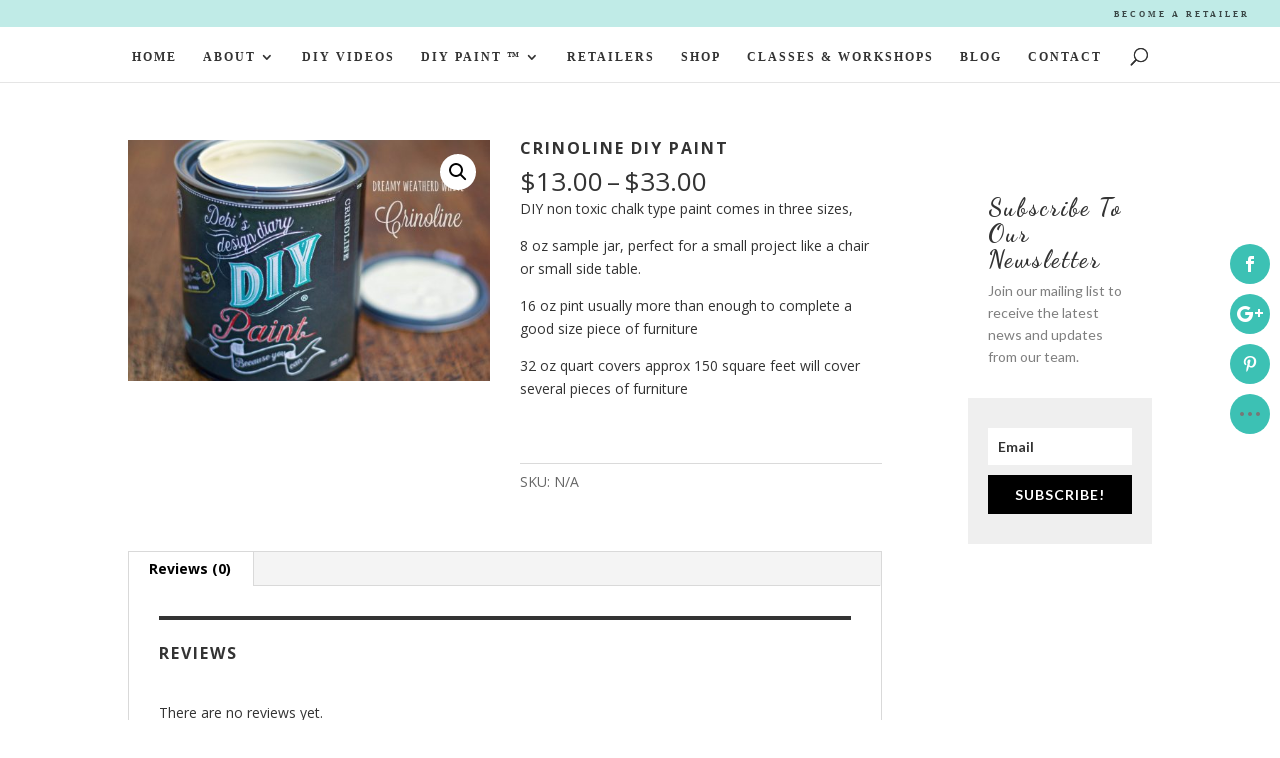

--- FILE ---
content_type: text/css
request_url: https://debisdesigndiary.com/wp-content/themes/artisanstore/style.css?ver=4.27.5
body_size: 2247
content:
/*
Theme Name: DDD
Template: Divi
Author: Dawn Alderman
Version: 1.0
*/

@charset "UTF-8";
@import url('../Divi/style.css');

span#woc_hide_alert_bar {
    display: none !important;
}
button.single_add_to_cart_button.button.alt.disabled.wc-variation-selection-needed {
    display: none;
}
input.input-text.qty.text {
    display: none;
}
table.variations {
    display: none;
}
#adunit {
    display: none !important;
    height: 0px !important;
}
.admin-bar p.demo_store, p.demo_store {
    height: 100vh !important;
    top: 0px !important;
    padding: 15% !important;
}
#top-header .et-cart-info {
    margin-left: 15px;
    display: none !important;
}
a.et-cart-info {
    display: none !important;
}

ul.woocommerce-error a {
    display: none;
}

p.lost_password {
    display: none;
}

.um-notices-box.has-icon {
    text-align: center;
}

input.button-primary {
    background-color: #ffffff !important;
    border: 1px solid #333333;
    text-transform: uppercase;
    letter-spacing: 3px;
    font-size: 25px;
    margin-left: auto;
    margin-right: auto;
    width: 100px;
}

ul.et_pb_social_media_follow {
    width: 100% !important;
    padding-left: 0% !important;
}

#footer-info {
    text-align: center !important;
    color: #000000;
    padding-bottom: 10px;
    float: none;
    font-family: spinnaker;
    font-size: 10px;
    text-transform: uppercase;
    letter-spacing: 2px;
}

#footer-bottom {
    background-color: #ffffff !important;
}

#top-menu li > a, #et-secondary-menu {
    font-family: Spinnaker !important;
    letter-spacing: 3px;
}
div#et-secondary-menu{
    font-size: 8px !important;
}

.highlight div.et_pb_slide_content {
    background-color: #ffffff !important;
    width: 60%;
    margin-left: auto;
    margin-right: auto;
    border: 4px double #000000;
    1border-top: 4px double #000000;
    padding-left: 20px;
    padding-right: 20px;
    padding-top: 20px;
    padding-bottom: 20px;

}
.et_pb_portfolio_item h2 {
    font-size: 14px;
}

span.posted_in {
    display: none;
}

ul.products {
    display: none;
}

body.single.single-project div#wpdevar_comment_1 {
    display: none !important;
}

.et_pb_posts a.more-link {
    clear: both;
    display: block;
    text-transform: uppercase;
    font-size: 22px;
    padding-top: 25px;
    text-align: center;
}

div#affwp-affiliate-dashboard, .woocommerce h2{
    border-top: 4px solid #333333;
    padding-top: 25px !important;
}

a.edit {
    font-size: 25px;
    text-transform: uppercase;
    color: red;
}
legend {
    font-size: 25px;
    text-transform: uppercase;
    color: red;
    letter-spacing: 2px;
}

div#bloomwidget-2 h4.widgettitle {
    display: none !important;
}

.contractlistitem {
    width: 35% !important;
    margin-left: auto !important;
    margin-right: auto !important;
    padding-left: 20px !important;
    padding-right: 20px !important;
}


.woocommerce #review_form #respond .form-submit input {
    left: auto;
    background: #ffffff !important;
}
.woocommerce h2 {
    font-size: 16px;
    font-weight: bold;
    text-transform: uppercase;
    letter-spacing: 2px;
    padding-top: 25px;
}

p.myaccount_user {
    display: none;
}

a.button.wc-backward {
    display: none;
}

@media (max-width: 767px) {.highlight {
display:none;}
#mytext .et_pb_promo_button {
    display: block;
    color: inherit;
}
#myheader h1 {
    color: #333333;
    font-family: 'Lato';
    font-size: 30px;
    font-style: normal;
    font-weight: 400;
    line-height: 2;
}}

h2.tribe-events-single-event-title.summary.entry-title {
    text-transform: uppercase;
    letter-spacing: 2px;
}

.tribe-events-schedule.updated.published.tribe-clearfix {
    font-size: 22px !important;
}

li.tribe-events-nav-previous {
    display: none !important;
}

#main-content .container:before {
width: 0;
}

div#tribe-events-bar, div#tribe-events {
    margin-top: 75px !important;
}

li.cat-item.cat-item-310 {
    display: none !important;
}

p.no-access {
    display: none;
}

#buttontextblog h2 {
    font-size: 36px;
    text-align: center;
    color: #3cc1b4;
}
#buttontextblog h2 a:hover {
color: #333333 !important;
}

/*STYLES CUSTOM SIDEBAR SEARCH BOX*/
input.search-input {
   width: 100%;
   border: solid 2px #333333;
   border-style: single;
   padding: 10px;
   text-align: center;
   text-transform: uppercase;
   letter-spacing: 2px;
   font-family: 'Spinnaker';
   font-size: 12px;
   margin-left: -12px;
}
input.search-submit {
   display: none;
}
/*STYLES CUSTOM SIDEBAR PLACEHOLDER TEXT*/
::-webkit-input-placeholder {
   color: #333333;
}
:-moz-placeholder { /* Firefox 18- */
   color: #333333;  
}
::-moz-placeholder {  /* Firefox 19+ */
   color: #333333;  
}
:-ms-input-placeholder {  
   color: #333333;  
}

#et_search_icon:hover, .mobile_menu_bar:before,.et-social-icon a:hover, .comment-reply-link,.form-submit input, .entry-summary p.price ins,.woocommerce div.product span.price,.woocommerce-page div.product span.price,.woocommerce #content div.product span.price,.woocommerce-page #content div.product span.price, .woocommerce div.product p.price,.woocommerce-page div.product p.price,.woocommerce #content div.product p.price,.woocommerce-page #content div.product p.price,.woocommerce .star-rating span:before,.woocommerce-page .star-rating span:before,.woocommerce a.button.alt, .woocommerce-page a.button.alt, .woocommerce button.button.alt,.woocommerce-page button.button.alt,.woocommerce input.button.alt, .woocommerce-page input.button.alt, .woocommerce #respond input#submit.alt, .woocommerce-page #respond input#submit.alt, .woocommerce #content input.button.alt, .woocommerce-page #content input.button.alt, .woocommerce a.button,.woocommerce-page a.button, .woocommerce button.button, .woocommerce-page button.button,.woocommerce input.button, .woocommerce-page input.button, .woocommerce #respond input#submit, .woocommerce-page #respond input#submit, .woocommerce #content input.button, .woocommerce-page #content input.button, .woocommerce a.button.alt:hover,.woocommerce-page a.button.alt:hover,.woocommerce button.button.alt:hover,.woocommerce-page button.button.alt:hover,.woocommerce input.button.alt:hover,.woocommerce-page input.button.alt:hover,.woocommerce #respond input#submit.alt:hover,.woocommerce-page #respond input#submit.alt:hover, .woocommerce #content input.button.alt:hover, .woocommerce-page #content input.button.alt:hover, .woocommerce a.button:hover, .woocommerce-page a.button:hover, .woocommerce button.button,.woocommerce-page button.button:hover,.woocommerce input.button:hover, .woocommerce-page input.button:hover, .woocommerce #respond input#submit:hover, .woocommerce-page #respond input#submit:hover, .woocommerce #content input.button:hover, .wp-pagenavi span.current,.wp-pagenavi a:hover,.et_password_protected_form .et_submit_button,.nav-single a, .posted_in a, #top-menu li.current-menu-ancestor > a, #top-menu li.current-menu-item > a, .bottom-nav li.current-menu-item > a, .footer-widget h4 {
color: #333333;
}

affwp-form label {
display: inline-block;
width: 200px;
text-transform: uppercase;
font-weight: bold;
}

#affwp-affiliate-dashboard #affwp-affiliate-dashboard-tabs {
    margin: 0 0 20px;
    padding: 0;
    border: none;
    text-transform: uppercase;
    letter-spacing: 2px;
}

#affwp-generate-ref-url input {
	width: 100%;
	height: 50px;
}

#affwp-affiliate-dashboard h4, #affwp-graphs-filter {
	margin-bottom: 20px;
	font-size: 40px;
        font-family: spinnaker;
        text-transform: uppercase;
}

ul.product-categories, ul#menu-shop-sidebar-menu {
    text-transform: uppercase;
    font-weight: bold;
    text-align: center;
}

h4.widgettitle {
    font-size: 30px;
    padding-bottom: 20px !important;
}

.et_pb_post h2, body.single h1 {
    margin-top: 30px;
    font-size: 26px;
}

.woocommerce h2 {
    font-size: 16px;
    font-weight: bold;
    text-transform: uppercase;
    letter-spacing: 2px;
}

nav.woocommerce-breadcrumb {
    display: none;
}

.related.products {
    display: none;
}

.woocommerce div.product .product_title {
    clear: none;
    margin-top: 0;
    padding: 0;
    font-size: 16px !important;
    text-transform: uppercase;
    letter-spacing: 2px;
    font-weight: bold;
}

.eg-hayes-element-0 {
    letter-spacing: 2px;
}

#logotext h1 {
    font-size: 50px !important;
}
#buttontext h2 {
    font-size: 60px;
    text-align: center;
    color: #3cc1b4;
}
#buttontext h2 a:hover {
color: #333333 !important;
}

#letspaint h2 {
    font-size: 60px;
    text-align: center;
    font-family: Bad Script !important;
}

.follow h6 {
    font-size: 10px !important;
}

a.big-button {
    font-weight: normal !important;
    font-size: 20px;
    padding: 14px 24px;
    margin: 8px 6px 8px 0;
    color: #333333 !important;
}
a.smallblue, a.bigblue {
    color: #333333 !important;
    background: #ffffff !important;
    border: 1px solid #333333 !important;
}
a.small-button, a.big-button, a.icon-button {
    display: inline-block;
    text-shadow: none;
    -moz-box-shadow: inset 0 1px 0 0 rgba(255,255,255,0.4), 1px 1px 1px rgba(0,0,0,0.1);
    -webkit-box-shadow: inset 0 1px 0 0 rgba(255,255,255,0.4), 1px 1px 1px rgba(0,0,0,0.1);
    box-shadow: inset 0 1px 0 0 rgba(255,255,255,0.4), 1px 1px 1px rgba(0,0,0,0.1);
    -moz-border-radius: 0px !important;
    -webkit-border-radius: 0px !important;
    border-radius: 0px !important;
    line-height: 26px;
}

--- FILE ---
content_type: application/javascript
request_url: https://debisdesigndiary.com/wp-content/plugins/final-tiles-gallery/scripts/jquery.finalTilesGallery.js?ver=3.1.17
body_size: 5542
content:
//credits James Padolsey http://james.padolsey.com/

function ftg_getURLParameter(name) {
  return decodeURIComponent((new RegExp('[?|&]' + name + '=' + '([^&;]+?)(&|#|;|$)').exec(location.search)||[,""])[1].replace(/\+/g, '%20'))||null
}

var qualifyURL = function (url) {
    var img = document.createElement('img');
    img.src = url; // set string url
    url = img.src; // get qualified url
    img.src = null; // no server request
    return url;
};

(function ($, window, document, undefined) {
	    
    $.fn.visible = function (partial) {

        if (!$(this).offset())
            return true;

        var $t = $(this),
            $w = $(window),
            viewTop = $w.scrollTop(),
            viewBottom = viewTop + $w.height(),
            _top = $t.offset().top,
            _bottom = _top + $t.height(),
            compareTop = partial === true ? _bottom : _top,
            compareBottom = partial === true ? _top : _bottom;

        return ((compareBottom <= viewBottom) && (compareTop >= viewTop));

    };

    var pluginName = "finalTilesGallery",
        defaults = {
            margin: 10,
            layout: 'final', // final | columns
            columns: [
	            [4000, 5],
	            [1024, 4],
	            [800, 3],
	            [480, 2],
	            [320, 1]
            ],
            minTileWidth: 200,
            ignoreImageAttributes: true,
            imageSizeFactor: [
                [4000, .9],
                [1024, .8],
                [800, .7],
                [600, .6],
                [480, .5],
                [320, .3]
            ],            
            gridSize: 10,
            allowEnlargement: true,
            autoLoadURL: null,
            autoLoadOffset: 50,
            onComplete: function () {},
            onUpdate: function () {},
            debug: false
        };

    // The actual plugin constructor
    function Plugin(element, options) {
        this.element = element;
        this.$element = $(element);
        this.settings = $.extend({}, defaults, options);
        //if(!this.settings.gridSize)
        //    this.settings.gridSize = 5;
        this._defaults = defaults;
        this._name = pluginName;
        this.tiles = [];
        this._loadedImages = 0;
        this.edges = [];
        this.currentWidth = 0;
        this.currentImageSizeFactor = 1;
        this.ajaxComplete = false;
        this.isLoading = false;
        this.$loadingBar = null;
        this.currentPage = 1;
        this.currentColumnsCount = 0;
        this.imagesData = {};
        this.init();
    }

    // Avoid Plugin.prototype conflicts
    $.extend(Plugin.prototype, {
	    print : function (text) {
		    if(this.settings.debug)
		    	console.log(text);
	    },
    	setCurrentImageSizeFactor : function () {
            this.currentImageSizeFactor = 1;
            var ww = $(window).width();
            for (var i = 0; i < this.settings.imageSizeFactor.length; i++) {
                if (this.settings.imageSizeFactor[i][0] >= ww)
                    this.currentImageSizeFactor = this.settings.imageSizeFactor[i][1];
            }
            if(!this.currentImageSizeFactor)
            	this.currentImageSizeFactor = 1;
            this.print("current image size factor: " + this.currentImageSizeFactor + " (" + ww + ")");
        },
        setCurrentColumnSize: function () {
	        
	        var ww = $(window).width();
            for (var i = 0; i < this.settings.columns.length; i++) {
                if (this.settings.columns[i][0] >= ww)
                    this.currentColumnsCount = this.settings.columns[i][1];
            }
	        
            this._columnSize = Math.floor((this.currentWidth - (this.settings.margin * (this.currentColumnsCount - 1))) / this.currentColumnsCount);
            
            this.print(this.currentWidth, this._columnSize, this.currentColumnsCount);
            this.print(this.currentWidth, this._columnSize);
        },
        init: function () {

            var current_filter = ftg_getURLParameter('ftg-set');

            var instance = this;           

            if(current_filter != null)
            {
                instance.$element.find(".ftg-filters a").removeClass('selected');
                instance.$element.find(".ftg-filters a").each(function(){
                  
                    if($(this).data('filter') == current_filter)
                    {
                        $(this).addClass('selected');
                    }
                })
            }                     
          
            var hash = window.location.hash;

            this.$element.find(".ftg-items").css({
                position: 'relative',
                minWidth: instance.settings.minTileWidth
            });

            if(hash != "" && hash != "#ftg-set-ftgall")
            {               
                var hash_class = hash.replace('#','.');

                var filters = [];

                 instance.$element.find(".ftg-filters a").each(function(){
                    filters.push($(this).attr('href'));
                 })

                 if($.inArray(hash, filters) >= 0)
                 {
                   hash_class = hash_class.substring(1);       

                    instance.$element.find(".ftg-filters a").each(function(){

                       if($(this).attr('href') != hash){   

                         instance.$element.find('.item').each(function(){
                            var img = $(this).parent().parent();

                            if(img.hasClass(hash_class) == false)
                            {                                
                                img.addClass('ftg-hidden');
                            }                          
                         })


                         $(this).removeClass('selected');
                         };
                     });

                     $('a[href=' + hash + ']').addClass('selected');
                }                
            }             

            this.tiles = this.$element.find('.tile').not('.ftg-hidden');
            this.tiles.css({
                transition: 'all .3s'
            });
            this.currentWidth = this.$element.width();
            this.print("this.currentWidth: " + this.currentWidth);
            
            this.$loadingBar = this.$element.find(".ftg-items .loading-bar i");
            
            if(instance.$element.filter(":visible").length == 0) {
	            instance.print('cannot initialize the gallery, container is hidden. Retrying in 500ms.');
	            setTimeout(function () {
		            instance.init();
	            }, 500);
	            return;
            }
            
            if(this.settings.layout != 'columns' && this.settings.layout != 'rows' && 
				this.settings.layout != 'final') {
					console.log("WARNING: unknown layout, falling back to 'final'.")
				}
				
            if(this.settings.layout == 'columns') {
                this.setCurrentColumnSize();
            }

            var _resizeTo = 0;
            this.setCurrentImageSizeFactor();
            $(window).resize(function () {
                _resizeTo = setTimeout(function () {
                    if (instance.currentWidth != instance.$element.width()) {
                        clearTimeout(_resizeTo);                        
                        instance.print("this.currentWidth", this.currentWidth);
                        instance.currentWidth = instance.$element.width();
                        instance.setCurrentColumnSize();
                        instance.setCurrentImageSizeFactor();
                        instance.refresh();
                    }
                }, 500);
            });
			
			instance.isLoading = true;
			if(instance.settings.autoLoadURL) {
				$(window).scroll(function () {					
					if(!instance.ajaxComplete && !instance.isLoading) {
	                    if ($(window).scrollTop() >= $(document).height() - $(window).height() - instance.settings.autoLoadOffset) {
	                        instance.isLoading = true;
	                        $.get(instance.settings.autoLoadURL, { page: ++instance.currentPage }, function (html) {
	                            if ($.trim(html).length == 0) {
	                                instance.ajaxComplete = true;
	                            } else {
		                            instance.$element.find(".ftg-items").append(html);
		                            instance.tiles = instance.$element.find('.tile')
	                                instance.loadImage();
	                            }
	                        });
	                	}
	                }
	            });	            
			}
			
			this.setupFilters();
            this.edges.push({ left: 0, top: 0, width: this.currentWidth, index: 0 });
            this.loadImage();  

        },
        setupFilters: function() {
	        var instance = this;
	        instance.$element.find(".ftg-filters a").click(function(e) {		        	
		        instance.$element.find(".ftg-filters a").removeClass("selected");
		        $(this).addClass("selected");
		        
		        var ft = $(this).attr("href").replace("#ftg-set-", "");
		        if(ft == "ftgall") {
			    	instance.$element.find(".tile").removeClass("ftg-hidden");
		        } else {
			        instance.$element
			        			.find(".tile")			        			
			        			.not(".ftg-set-" + ft)
			        			.addClass("ftg-hidden")
			        			.end()
			        			.filter(".ftg-set-" + ft)
			        			.removeClass("ftg-hidden");
			    }
		        instance.refresh();
	        });
        },
        printEdges: function () {
            this.$element.find(".edge").remove();
            for (i = 0; i < this.edges.length; i++) {
                var $e = $("<div class='edge' />");
                $e.append("top: " + this.edges[i].top + "<br>");
                $e.append("left: " + this.edges[i].left + "<br>");
                $e.append("width: " + this.edges[i].width + "<br>");                
                $e.css({
                    left: this.edges[i].left,
                    top: this.edges[i].top,
                    marginTop: -25,
                    marginLeft: 20
                });
                this.$element.append($e);
            }
        },
        printEdge: function (edge) {
            var $e = $("<div class='edge enlarged-"+edge.enlarged+"' />");
            $e.append("<b>"+ edge.index + " " + edge.ecase + "</b><br>");
            $e.append("t: " + Math.round(edge.top) + " l: " + edge.left + "<br>");
            $e.append("width: " + edge.width + "<br>");
            $e.append("idx: " + edge.tileIndex + "<br>");
            
            $e.css({
                left: edge.left,
                top: edge.top,
                marginTop: -25,
                marginLeft: 20
            });
            this.$element.append($e);
        },
        refresh: function () {
	        this.$element.find(".edge").remove();            
            this.edges = [
                { left: 0, top: 0, width: this.currentWidth }
            ];
            this.tiles.removeClass("ftg-loaded ftg-enlarged");
            this.tiles = this.$element.find('.tile').not('.ftg-hidden');
            this._loadedImages = 0;
            this.loadImage();
        },
        increaseLoadingProgress: function() {
	        this.print("loaded " + this._loadedImages + " / " + this.tiles.length);
            var perc = ( this._loadedImages + 1 ) / this.tiles.length * 100;
            this.$loadingBar.css({
                width: perc + "%",
                opacity: (100 - perc) / 100
            });
            if (perc >= 100)
                this.$loadingBar.parent().fadeOut();
        },
        loadImage: function () {
            var instance = this;
            var $tile = this.tiles.eq(this._loadedImages);

            if($tile.find("iframe").length)
                $tile.find("iframe:first").addClass("item");

            var $item = $tile.find('.item');
            
            function next() {	            
                instance.add(instance._loadedImages);

                if (++instance._loadedImages < instance.tiles.length) {
                    instance.loadImage();
                } else {
					var height = instance.lowerEdgeTop();
					instance.print("lower edge top: " + height);
					instance.$element.find(".ftg-items").height(height);
					instance.isLoading = false;
                    instance.settings.onComplete();
                }
            }

            switch ($item.get(0).tagName.toLowerCase()) {
                case "img":
                    var img = new Image();
                    img.onload = function () {
                        var iFactor = instance.currentImageSizeFactor;
                        if ($tile.data("ftg-ignore-size-factor"))
                            iFactor = 1;
						
                        var size = {};
                        var addImage = true;
                        if(instance.settings.layout == "final") {
                            size.width = img.width * iFactor;
                            size.height = img.height * iFactor;
                        }
                        if(instance.settings.layout == "columns") {
                            size.width = instance._columnSize;
                            size.height = (size.width * img.height) / img.width;
                            console.log(size);
                        }
                        
                        $item.attr("src", this.src);
                        instance.imagesData["tile" + instance._loadedImages] = {
							width: size.width,
							height: size.height,
							owidth: img.width,
							oheight: img.height,
							src: img.src
						};
                        instance.increaseLoadingProgress();
                        next();
                    }
                    img.onerror = function() {
	                    instance.print("error loading image: " + img.src);
	                    instance.increaseLoadingProgress();
	                    next();
                    }
                    img.src = $item.data("ftg-src");
                    $item.removeAttr("width");
                    $item.removeAttr("height");
                    $tile.data("ftg-type", "image");
                    break; 
                case "iframe":
                	var w = $item.attr("width") ? parseInt($item.attr("width")) : $item.data('width');
                	var h = $item.attr("height") ? parseInt($item.attr("height")) : $item.data('height');
                	
                    instance.imagesData["tile" + instance._loadedImages] = {
	                	width: w,
						height: h,
						owidth: w,
						oheight: h
	                };
                    $tile.data("ftg-type", "iframe");
                    instance.increaseLoadingProgress();
                    next();
                    break;
                default:
                    instance.imagesData["tile" + instance._loadedImages] = {
	                	width: parseInt($item.data("width")),
						height: parseInt($item.data("height")),
						owidth: parseInt($item.data("width")),
						oheight: parseInt($item.data("height"))
	                };
                    $tile.data("ftg-type", "generic");
                    instance.increaseLoadingProgress();
                    next();
                    break;
            }
        },
        higherEdge: function () {
            var left = 0;
            var _top = 100000;
            var _left = 0;
            var found = 0;

            for (var i = 0; i < this.edges.length; i++) {
                if (this.edges[i].top < _top) {
                    found = i;
                    _top = this.edges[i].top;
                }
            }

            return this.edges[found];
        },
        lowerEdgeTop: function () {
	        var min = 0;
            for (var i = 0; i < this.edges.length; i++) {
                if (this.edges[i].top > min) {
                    min = this.edges[i].top;
                }
            }

            return min;
        },
        alignEdge: function (edge, index) {
            //look left
            for (var i = 0; i < this.edges.length; i++) {
                if (this.edges[i].left + this.edges[i].width + this.settings.margin == edge.left) {
                    this.print("found edge on left", i);
                    //adjust edge
                    if (edge.top == this.edges[i].top) {
                        this.print("edges can be aligned [1]");
                        return { side: 'left', edge: this.edges[i] };
                    }
                }
            }
            //TODO look right
            for (var i = 0; i < this.edges.length; i++) {
                if (this.edges[i].left - this.settings.margin == edge.left + edge.width) {
                    this.print("found edge on right", i);
                    //adjust edge
                    if (edge.top == this.edges[i].top) {
                        this.print("edges can be aligned [2]");
                        return { side: 'right', edge: this.edges[i] };
                    }
                }
            }

            return null;
        },
        removeEdge: function (edge) {
            var tmp = [];
            for (var i = 0; i < this.edges.length; i++) {
                if (this.edges[i] != edge)
                    tmp.push(this.edges[i]);
            }
            this.edges = tmp;
        },
        add: function (tileIndex) {
            var $t = this.tiles.eq(tileIndex);

            var $item = $t.find('.item');
            var key = "tile" + tileIndex;
            var w = this.imagesData[key].width;
            var h = this.imagesData[key].height;

            var hEdge = this.higherEdge();
            this.print(hEdge);
            hEdge.tileIndex = tileIndex;

            this.print(tileIndex + " [" + $t.data("ftg-type") + "] (" + w + "x" + h + ")");

            if (hEdge.top > 0) {
                hEdge.top += this.settings.margin;
            }

            $t.css({
                left: hEdge.left,
                top: hEdge.top,
                position: 'absolute'
            });

			hEdge.enlarged = false;
			
			//is the tile wider than the current edge?
            if (hEdge.width < w + this.settings.margin) {
	            hEdge.ecase = 'Te';
                this.print('Te', hEdge.width);
                //edge smaller than the image
                var w2 = hEdge.width;
                var h2 = (h / w) * w2;

                if (w2 + hEdge.left - this.settings.margin == this.currentWidth) {
                    this.print("END");
                    w2 -= this.settings.margin;
                    h2 = (h / w) * w2;
                }

                w = w2;
                h = h2;
            } else if (hEdge.width > w) {
                this.print('tE');                
                //break the edge
                //is the new edge wider than minTileWidth?
                if (this.settings.layout == 'columns' || hEdge.width - w >= this.settings.minTileWidth) {
	                hEdge.ecase = 'tE';
                    this.print('tE1', hEdge.width, hEdge.left, this.currentWidth);

                    var newEdge = {
                        left: hEdge.left + w + this.settings.margin,
                        top: hEdge.top - (hEdge.top > 0 ? this.settings.margin : 0),
                        width: hEdge.width - w - this.settings.margin,
                        marginLeft: true,
                        ecase: 'NEW',
                        index: hEdge.index + 1
                    }
                    						
                    //console.log("newEdge", newEdge);
                    this.edges.push(newEdge);
                    //this.printEdge(newEdge);
                } else {
	                hEdge.ecase = 'tE2';
                    this.print('tE2');
                    //not enough space for the next tile
                    //enlargement
                    this.print("enlargement", hEdge.width, hEdge.left, this.currentWidth);
                    var m = hEdge.left + hEdge.width == this.currentWidth ?  0 : this.settings.margin;
                    //var w2 = hEdge.width - m;
                    var w2 = hEdge.width;
                    var h2 = this.settings.allowEnlargement ? (h / w) * w2 : h;
                    
                    if (this.settings.allowEnlargement) {
                        $t.addClass("ftg-enlarged");
                        hEdge.enlarged = true;                                               
                    } else {
	                    $t.find(".item").css({
		                    width: w,
		                    height: h
	                    });
                    }
                    
                    w = w2;
                    h = h2;                    
                }
            }
            
            hEdge.top += h;
            var diff = 0;
            if(this.settings.gridSize)
            	diff = hEdge.top % this.settings.gridSize;
            hEdge.top -= diff;
            h -= diff;
            
            hEdge.left = hEdge.left;
            hEdge.width = w;
            //hEdge.index = tileIndex + 1;

			var printEdge = true;
			
            var aligned = this.alignEdge(hEdge, tileIndex);
            if (aligned) {
	            if(aligned.side == 'left') {
	                this.removeEdge(hEdge);
	                aligned.edge.width += w + this.settings.margin;
	                h = h - (hEdge.top - aligned.edge.top);
					hEdge.top -= h;
	                printEdge = false;
				} else {
	                this.removeEdge(aligned.edge);
	                hEdge.width += this.settings.margin + aligned.edge.width;
	                printEdge = false;
	            }
	                                
                $t.height(h);
            }
                
            if (this.$element.find(".ftg-items").height() < hEdge.top)
                this.$element.find(".ftg-items").height(hEdge.top);

			if(this.settings.debug && printEdge) {
				this.printEdge(hEdge);				
			}

            if ($t.data("ftg-type") == "iframe") {
                $t.find("iframe").height(h);
            }

            this.print(w + "x" + h);
            this.print("----");

            $t.css({
                width: w,
                height: h
            });
            
            var ratio = w / $item.data("width");
            
			var hdiff = ($item.data("height") * ratio) - h;
			if(hdiff > 0) {
				$item.css({
					top: 0 - (hdiff / 2)
				});
			}
            $t.addClass("ftg-loaded");
        }
    });

    $.fn[pluginName] = function (options) {
        this.each(function () {
            if (!$.data(this, "plugin_" + pluginName)) {
                $.data(this, "plugin_" + pluginName, new Plugin(this, options));
            }
        });

        // chain jQuery functions
        return this;
    };
	
	$(function () {
		$(".ftg-social a").click(function(e) {

			e.preventDefault();
			var social = $(this).data("social");
			var $tile = $(this).parents(".tile").first();
			var image = $tile.data("big");
			if(! image) 
				image = $tile.find(".item").attr("src");
				
			var text = $.trim($tile.find(".caption").text());
			if(! text.length) 
				text = document.title;
				
			if(social == "facebook") {
				var url = "https://www.facebook.com/dialog/feed?app_id=1447224948871585&"+
                            "link="+encodeURIComponent(location.href)+"&" +
                            "display=popup&"+
                            "name="+encodeURIComponent(document.title)+"&"+
                            "caption=&"+
                            "description="+encodeURIComponent(text)+"&"+
                            "picture="+encodeURIComponent(qualifyURL(image))+"&"+
                            "ref=share&"+
                            "actions={%22name%22:%22View%20the%20gallery%22,%20%22link%22:%22"+encodeURIComponent(location.href)+"%22}&"+
                            "redirect_uri=http://final-tiles-gallery.com/facebook_redirect.html";
                
                var w = window.open(url, "ftgw", "location=1,status=1,scrollbars=1,width=600,height=400");
                w.moveTo((screen.width / 2) - (300), (screen.height / 2) - (200));
			}
			
			if(social == "twitter") {
				var w = window.open("https://twitter.com/intent/tweet?url=" + encodeURI(location.href.split('#')[0]) + "&text=" + encodeURI(text), "ftgw", "location=1,status=1,scrollbars=1,width=600,height=400");
                w.moveTo((screen.width / 2) - (300), (screen.height / 2) - (200));
			}
			
			if(social == "pinterest") {
				var url = "http://pinterest.com/pin/create/button/?url=" + encodeURIComponent(location.href) + "&description=" + encodeURI(text);

                url += ("&media=" + encodeURIComponent(qualifyURL(image)));

                var w = window.open(url, "ftgw", "location=1,status=1,scrollbars=1,width=600,height=400");
                w.moveTo((screen.width / 2) - (300), (screen.height / 2) - (200));
			}
			
			if(social == "google-plus") {
				var url = "https://plus.google.com/share?url=" + encodeURI(location.href);

                var w = window.open(url, "ftgw", "location=1,status=1,scrollbars=1,width=600,height=400");
                w.moveTo((screen.width / 2) - (300), (screen.height / 2) - (200));
			}
		});
	});
})(jQuery, window, document);